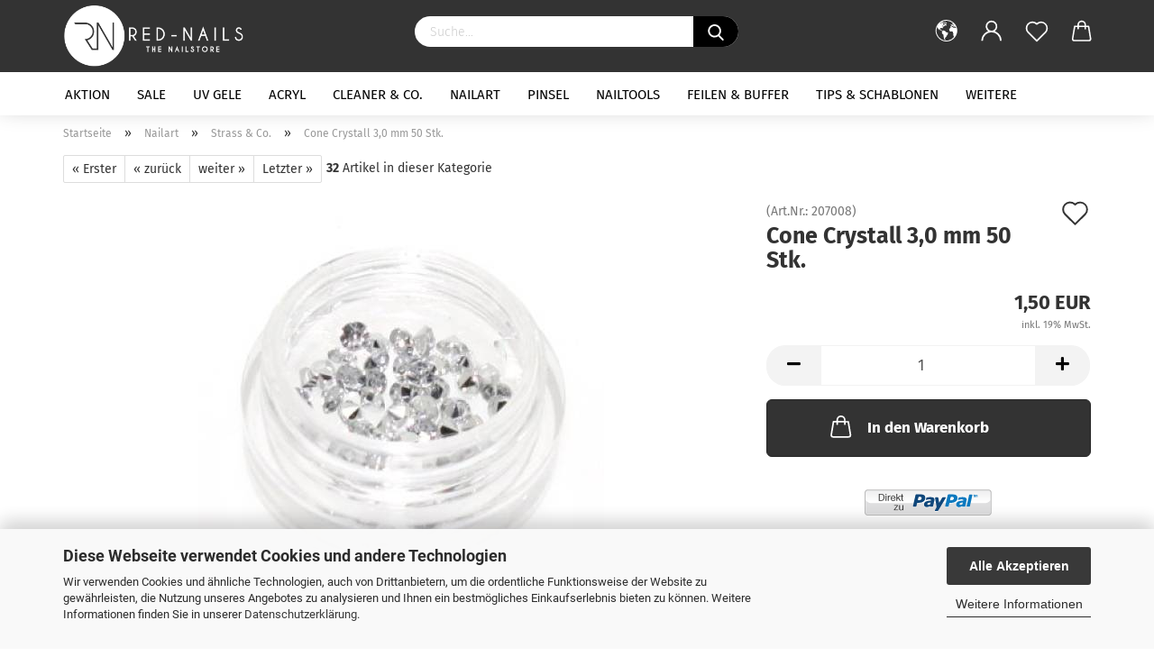

--- FILE ---
content_type: text/html; charset=utf-8
request_url: https://www.red-nails.de/de/Nailart/strass-co/Cone-Crystall-3-0-mm-50-Stk-.html
body_size: 14059
content:
<!DOCTYPE html> <html xmlns="http://www.w3.org/1999/xhtml" dir="ltr" lang="de"> <head> <meta name="viewport" content="width=device-width, initial-scale=1, minimum-scale=1.0, maximum-scale=1.0, user-scalable=no" /> <meta http-equiv="Content-Type" content="text/html; charset=utf-8" /> <meta name="language" content="de" /> <meta name="keywords" content="keywords,kommagetrennt" /> <title>Cone Crystall 3,0 mm 50 Stk. - Red-Nails the nailstore</title> <meta property="og:title" content="Cone Crystall 3,0 mm 50 Stk." /> <meta property="og:site_name" content="Red-Nails the nailstore" /> <meta property="og:locale" content="de_DE" /> <meta property="og:type" content="product" /> <meta property="og:description" content="-Neu eingetroffen-
Zum aktuellen Trend, die Nägel schmuckartig zu gestalten, darf dieses Produkt nicht fehlen! Die Steine sind ein wahrer Hingucker!
Durchmesser: 1,5mm ; 50 Stk. pro Döschen ≙ NUR 0,02 € pro Stein!

 
auch erhätlich in 1,..." /> <meta property="og:image" content="https://www.red-nails.de/images/product_images/info_images/cone_3,0.jpg" /> <base href="https://www.red-nails.de/" /> <link rel="shortcut icon" href="https://www.red-nails.de/images/logos/favicon.ico" type="image/x-icon" /> <link id="main-css" type="text/css" rel="stylesheet" href="public/theme/styles/system/main.min.css?bust=1675008484" /> <meta name="robots" content="index,follow" /> <link rel="canonical" href="https://www.red-nails.de/de/Nailart/strass-co/Cone-Crystall-3-0-mm-50-Stk-.html" /> <meta property="og:url" content="https://www.red-nails.de/de/Nailart/strass-co/Cone-Crystall-3-0-mm-50-Stk-.html"> <script src="https://cdn.by.wonderpush.com/sdk/1.1/wonderpush-loader.min.js" async></script> <script type="text/javascript">
window.WonderPush = window.WonderPush || [];
WonderPush.push(["init", {
    webKey: "b0abdd39b206798886b79880e9b2a6ba49ce7dc3fb82d022a6d0e523f2dd6b55",
}]);
</script> </head> <body class="page-product-info" data-gambio-namespace="https://www.red-nails.de/public/theme/javascripts/system" data-jse-namespace="https://www.red-nails.de/JSEngine/build" data-gambio-controller="initialize" data-gambio-widget="input_number responsive_image_loader transitions header image_maps modal history dropdown core_workarounds anchor" data-input_number-separator="," data-xycons-namespace="https://www.red-nails.de/GXModules/Xycons" > <div id="outer-wrapper" > <header id="header" class="navbar"> <div class="inside"> <div class="row"> <div class="navbar-header" data-gambio-widget="mobile_menu"> <a class="navbar-brand" href="https://www.red-nails.de/de/" title="Red-Nails the nailstore"> <img id="main-header-logo" class="img-responsive" src="https://www.red-nails.de/images/logos/logo_shop_fronted__logo.png" alt="Red-Nails the nailstore-Logo"> </a> <button type="button" class="navbar-toggle cart-icon" data-toggle="cart"> <svg width="24" xmlns="http://www.w3.org/2000/svg" viewBox="0 0 40 40"><defs><style>.cls-1{fill:none;}</style></defs><title>cart</title><g id="Ebene_2" data-name="Ebene 2"><g id="Ebene_1-2" data-name="Ebene 1"><path d="M31,13.66a1.08,1.08,0,0,0-1.07-1H26.08V11.28a6.31,6.31,0,0,0-12.62,0v1.36H9.27a1,1,0,0,0-1,1L5.21,32A3.8,3.8,0,0,0,9,35.8H30.19A3.8,3.8,0,0,0,34,31.94Zm-15.42-1V11.28a4.2,4.2,0,0,1,8.39,0v1.35Zm-1.06,5.59a1.05,1.05,0,0,0,1.06-1.06v-2.4H24v2.4a1.06,1.06,0,0,0,2.12,0v-2.4h2.84L31.86,32a1.68,1.68,0,0,1-1.67,1.68H9a1.67,1.67,0,0,1-1.68-1.61l2.94-17.31h3.19v2.4A1.06,1.06,0,0,0,14.51,18.22Z"/></g></g></svg> <span class="cart-products-count hidden">
            0
        </span> </button> </div> <div class="navbar-search collapse"> <form action="de/advanced_search_result.php" method="get" data-gambio-widget="live_search"> <div class="navbar-search-input-group input-group"> <div class="navbar-search-input-group-btn input-group-btn custom-dropdown" data-dropdown-trigger-change="false" data-dropdown-trigger-no-change="false"> </div> <button type="submit"> <img src="public/theme/images/svgs/search.svg" class="gx-search-input svg--inject" alt=""> </button> <input type="text" name="keywords" placeholder="Suche..." class="form-control search-input" autocomplete="off" /> </div> <input type="hidden" value="1" name="inc_subcat" /> <div class="search-result-container"></div> </form> </div> <div class="navbar-secondary hidden-xs"> <div id="topbar-container"> <div class=""> <nav class="navbar-inverse" data-gambio-widget="menu link_crypter" data-menu-switch-element-position="false" data-menu-events='{"desktop": ["click"], "mobile": ["click"]}' data-menu-ignore-class="dropdown-menu"> <ul class="nav navbar-nav "> <li class="dropdown navbar-topbar-item first"> <a href="#" class="dropdown-toggle" data-toggle-hover="dropdown"> <span class="hidden-xs"> <svg width="24" xmlns="http://www.w3.org/2000/svg" viewBox="0 0 40 40"><defs><style>.cls-1{fill:none;}</style></defs><title></title><g id="Ebene_2" data-name="Ebene 2"><g id="Ebene_1-2" data-name="Ebene 1"><polygon points="27.01 11.12 27.04 11.36 26.68 11.43 26.63 11.94 27.06 11.94 27.63 11.88 27.92 11.53 27.61 11.41 27.44 11.21 27.18 10.8 27.06 10.21 26.58 10.31 26.44 10.52 26.44 10.75 26.68 10.91 27.01 11.12"/><polygon points="26.6 11.31 26.62 10.99 26.34 10.87 25.94 10.96 25.65 11.44 25.65 11.74 25.99 11.74 26.6 11.31"/><path d="M18.47,12.66l-.09.22H18v.22h.1l0,.11.25,0,.16-.1.05-.21h.21l.08-.17-.19,0Z"/><polygon points="17.38 13.05 17.37 13.27 17.67 13.24 17.7 13.03 17.52 12.88 17.38 13.05"/><path d="M35.68,19.83a12.94,12.94,0,0,0-.07-1.39,15.83,15.83,0,0,0-1.06-4.35l-.12-.31a16,16,0,0,0-3-4.63l-.25-.26c-.24-.25-.48-.49-.73-.72a16,16,0,0,0-21.59.07,15.08,15.08,0,0,0-1.83,2,16,16,0,1,0,28.21,13.5c.08-.31.14-.62.2-.94a16.2,16.2,0,0,0,.25-2.8C35.69,19.94,35.68,19.89,35.68,19.83Zm-3-6.39.1-.1c.12.23.23.47.34.72H33l-.29,0Zm-2.31-2.79V9.93c.25.27.5.54.73.83l-.29.43h-1L29.73,11ZM11.06,8.87v0h.32l0-.1h.52V9l-.15.21h-.72v-.3Zm.51.72.35-.06s0,.32,0,.32l-.72.05-.14-.17Zm22.12,6.35H32.52l-.71-.53-.75.07v.46h-.24l-.26-.19-1.3-.33v-.84l-1.65.13L27.1,15h-.65l-.32,0-.8.44v.83l-1.62,1.17.14.51h.33l-.09.47-.23.09,0,1.24,1.41,1.6h.61l0-.1H27l.32-.29h.62l.34.34.93.1-.12,1.23,1,1.82-.54,1,0,.48.43.43v1.17l.56.76v1h.49a14.67,14.67,0,0,1-24.9-15V13.8l.52-.64c.18-.35.38-.68.59-1l0,.27-.61.74c-.19.35-.36.72-.52,1.09v.84l.61.29v1.16l.58,1,.48.08.06-.35-.56-.86-.11-.84h.33l.14.86.81,1.19L8.31,18l.51.79,1.29.31v-.2l.51.07,0,.37.4.07.62.17.88,1,1.12.09.11.91-.76.54,0,.81-.11.5,1.11,1.4.09.47s.4.11.45.11.9.65.9.65v2.51l.31.09-.21,1.16.51.68-.09,1.15.67,1.19.87.76.88,0,.08-.29-.64-.54,0-.27.11-.32,0-.34h-.44l-.22-.28.36-.35,0-.26-.4-.11,0-.25.58-.08.87-.42.29-.54.92-1.17-.21-.92L20,27l.84,0,.57-.45.18-1.76.63-.8.11-.52-.57-.18-.38-.62H20.09l-1-.39,0-.74L18.67,21l-.93,0-.53-.84-.48-.23,0,.26-.87.05-.32-.44-.9-.19-.74.86-1.18-.2-.08-1.32-.86-.14.35-.65-.1-.37-1.12.75-.71-.09-.25-.55.15-.57.39-.72.9-.45H13.1v.53l.63.29L13.67,16l.45-.45L15,15l.06-.42L16,13.6l1-.53L16.86,13l.65-.61.24.06.11.14.25-.28.06,0-.27,0-.28-.09v-.27l.15-.12h.32l.15.07.12.25.16,0v0h0L19,12l.07-.22.25.07v.24l-.24.16h0l0,.26.82.25h.19v-.36l-.65-.29,0-.17.54-.18,0-.52-.56-.34,0-.86-.77.37h-.28l.07-.65-1-.25L17,9.83v1l-.78.25-.31.65-.34.06v-.84l-.73-.1-.36-.24-.15-.53,1.31-.77.64-.2.06.43h.36l0-.22.37-.05V9.17l-.16-.07,0-.22.46,0,.27-.29,0,0h0l.09-.09,1-.12.43.36L18,9.28l1.42.33.19-.47h.62l.22-.42L20,8.61V8.09l-1.38-.61-.95.11-.54.28,0,.68-.56-.08-.09-.38.54-.49-1,0-.28.09L15.68,8l.37.06L16,8.39l-.62,0-.1.24-.9,0a2.22,2.22,0,0,0-.06-.51l.71,0,.54-.52-.3-.15-.39.38-.65,0-.39-.53H13L12.12,8h.79l.07.24-.2.19.88,0,.13.32-1,0-.05-.24-.62-.14-.33-.18h-.74A14.66,14.66,0,0,1,29.38,9l-.17.32-.68.26-.29.31.07.36.35,0,.21.53.6-.24.1.7h-.18l-.49-.07-.55.09-.53.75-.76.12-.11.65.32.07-.1.42-.75-.15-.69.15-.15.39.12.8.41.19h.68l.46,0,.14-.37.72-.93.47.1.47-.42.08.32,1.15.78-.14.19-.52,0,.2.28.32.07.37-.16V14l.17-.09-.13-.14-.77-.42-.2-.57h.64l.2.2.55.47,0,.57.57.61.21-.83.39-.22.08.68.38.42h.76a12.23,12.23,0,0,1,.4,1.16ZM12.42,11.27l.38-.18.35.08-.12.47-.38.12Zm2,1.1v.3h-.87l-.33-.09.08-.21.42-.18h.58v.18Zm.41.42v.29l-.22.14-.27,0v-.48Zm-.25-.12v-.35l.3.28Zm.14.7v.29l-.21.21h-.47l.08-.32.22,0,0-.11Zm-1.16-.58h.48l-.62.87-.26-.14.06-.37Zm2,.48v.29h-.46L15,13.37v-.26h0Zm-.43-.39.13-.14.23.14-.18.15Zm18.79,3.8,0-.06c0,.09,0,.17.05.25Z"/><path d="M6.18,13.8v.45c.16-.37.33-.74.52-1.09Z"/></g></g></svg> <span class="topbar-label"></span> </span> <span class="visible-xs-block"> <span class="topbar-label">&nbsp;Lieferland</span> </span> </a> <ul class="level_2 dropdown-menu"> <li> <form action="/de/Nailart/strass-co/Cone-Crystall-3-0-mm-50-Stk-.html" method="POST" class="form-horizontal"> <div class="form-group"> <label for="countries-select">Lieferland</label> <select name="switch_country" class="form-control" id="countries-select"> <option value="BE" >Belgien</option> <option value="DE" selected>Deutschland</option> <option value="DK" >Dänemark</option> <option value="FI" >Finnland</option> <option value="FR" >Frankreich</option> <option value="GR" >Griechenland</option> <option value="IT" >Italien</option> <option value="NL" >Niederlande</option> <option value="NO" >Norwegen</option> <option value="AT" >Österreich</option> <option value="PL" >Polen</option> <option value="CH" >Schweiz</option> <option value="ES" >Spanien</option> <option value="CZ" >Tschechische Republik</option> <option value="GB" >Vereinigtes Königreich</option> </select> </div> <div class="dropdown-footer row"> <input type="submit" class="btn btn-primary btn-block" value="Speichern" title="Speichern" /> </div> </form> </li> </ul> </li> <li class="dropdown navbar-topbar-item"> <a title="Anmeldung" href="/de/Nailart/strass-co/Cone-Crystall-3-0-mm-50-Stk-.html#" class="dropdown-toggle" data-toggle-hover="dropdown"> <span class="language-code hidden-xs"> <svg width="24" xmlns="http://www.w3.org/2000/svg" viewBox="0 0 40 40"><defs><style>.cls-1{fill:none;}</style></defs><title></title><g id="Ebene_2" data-name="Ebene 2"><g id="Ebene_1-2" data-name="Ebene 1"><path d="M30.21,24.43a15,15,0,0,0-5.68-3.56,8.64,8.64,0,1,0-9.78,0,15,15,0,0,0-5.68,3.56A14.87,14.87,0,0,0,4.7,35H7a12.61,12.61,0,0,1,25.22,0h2.34A14.88,14.88,0,0,0,30.21,24.43ZM19.64,20.06A6.31,6.31,0,1,1,26,13.75,6.31,6.31,0,0,1,19.64,20.06Z"/></g></g></svg> </span> <span class="visible-xs-inline"> <span class="fa fa-user-o"></span> </span> <span class="topbar-label">Kundenlogin</span> </a> <ul class="dropdown-menu dropdown-menu-login arrow-top"> <li class="arrow"></li> <li class="dropdown-header hidden-xs">Kundenlogin</li> <li> <form action="https://www.red-nails.de/de/login.php?action=process" method="post" class="form-horizontal"> <input type="hidden" name="return_url" value="https://www.red-nails.de/de/Nailart/strass-co/Cone-Crystall-3-0-mm-50-Stk-.html"> <input type="hidden" name="return_url_hash" value="5d296dd800cd1576f48e29c55344e15d592ab6fd4067986e5a5b7af9a92d1daf"> <div class="form-group"> <input autocomplete="username" type="email" id="box-login-dropdown-login-username" class="form-control" placeholder="E-Mail" name="email_address" /> </div> <div class="form-group"> <input autocomplete="current-password" type="password" id="box-login-dropdown-login-password" class="form-control" placeholder="Passwort" name="password" /> </div> <div class="dropdown-footer row"> <input type="submit" class="btn btn-primary btn-block" value="Anmelden" /> <ul> <li> <a title="Konto erstellen" href="https://www.red-nails.de/de/shop.php?do=CreateRegistree">
												Konto erstellen
											</a> </li> <li> <a title="Passwort vergessen?" href="https://www.red-nails.de/de/password_double_opt.php">
												Passwort vergessen?
											</a> </li> </ul> </div> </form> </li> </ul> </li> <li class="navbar-topbar-item"> <a href="https://www.red-nails.de/de/wish_list.php" class="dropdown-toggle" title="Merkzettel anzeigen"> <span class="language-code hidden-xs"> <svg width="24" xmlns="http://www.w3.org/2000/svg" viewBox="0 0 40 40"><defs><style>.cls-1{fill:none;}</style></defs><title></title><g id="Ebene_2" data-name="Ebene 2"><g id="Ebene_1-2" data-name="Ebene 1"><path d="M19.19,36a1.16,1.16,0,0,0,1.62,0l12.7-12.61A10,10,0,0,0,20,8.7,10,10,0,0,0,6.5,23.42ZM8.12,10.91a7.6,7.6,0,0,1,5.49-2.26A7.46,7.46,0,0,1,19,10.88l0,0,.18.18a1.15,1.15,0,0,0,1.63,0l.18-.18A7.7,7.7,0,0,1,31.89,21.79L20,33.58,8.12,21.79A7.74,7.74,0,0,1,8.12,10.91Z"/></g></g></svg> </span> <span class="visible-xs-inline"> <span class="fa fa-heart-o"></span> </span> <span class="topbar-label">Merkzettel</span> </a> </li> <li class="dropdown navbar-topbar-item topbar-cart" data-gambio-widget="cart_dropdown"> <a title="Warenkorb" class="dropdown-toggle" href="/de/Nailart/strass-co/Cone-Crystall-3-0-mm-50-Stk-.html#" data-toggle="cart" > <span class="cart-info-wrapper"> <svg width="24" xmlns="http://www.w3.org/2000/svg" viewBox="0 0 40 40"><defs><style>.cls-1{fill:none;}</style></defs><title></title><g id="Ebene_2" data-name="Ebene 2"><g id="Ebene_1-2" data-name="Ebene 1"><path d="M31,13.66a1.08,1.08,0,0,0-1.07-1H26.08V11.28a6.31,6.31,0,0,0-12.62,0v1.36H9.27a1,1,0,0,0-1,1L5.21,32A3.8,3.8,0,0,0,9,35.8H30.19A3.8,3.8,0,0,0,34,31.94Zm-15.42-1V11.28a4.2,4.2,0,0,1,8.39,0v1.35Zm-1.06,5.59a1.05,1.05,0,0,0,1.06-1.06v-2.4H24v2.4a1.06,1.06,0,0,0,2.12,0v-2.4h2.84L31.86,32a1.68,1.68,0,0,1-1.67,1.68H9a1.67,1.67,0,0,1-1.68-1.61l2.94-17.31h3.19v2.4A1.06,1.06,0,0,0,14.51,18.22Z"/></g></g></svg> <span class="topbar-label"> <br /> <span class="products">
                                0,00 EUR
                            </span> </span> <span class="cart-products-count edge hidden"> </span> </span> </a> </li> </ul> </nav> </div> </div> </div> </div> </div> <div id="offcanvas-cart-overlay"></div> <div id="offcanvas-cart-content"> <button data-toggle="cart" class="offcanvas-cart-close c-hamburger c-hamburger--htx"> <span></span>
			Menü
		</button> <ul class="dropdown-menu arrow-top cart-dropdown cart-empty"> <li class="arrow"></li> <li class="cart-dropdown-inside"> <div class="cart-empty">
							Sie haben noch keine Artikel in Ihrem Warenkorb.
						</div> </li> </ul> </div> <noscript> <div class="alert alert-danger noscript-notice">
			JavaScript ist in Ihrem Browser deaktiviert. Aktivieren Sie JavaScript, um alle Funktionen des Shops nutzen und alle Inhalte sehen zu können.
		</div> </noscript> <div id="categories"> <div class="navbar-collapse collapse"> <nav class="navbar-default navbar-categories" data-gambio-widget="menu"> <ul class="level-1 nav navbar-nav"> <li class="level-1-child" data-id="370"> <a class="dropdown-toggle" href="https://www.red-nails.de/de/aktion/" title="Aktion">
                                
                                    Aktion
                                
                                                            </a> </li> <li class="level-1-child" data-id="311"> <a class="dropdown-toggle" href="https://www.red-nails.de/de/Angebote---Sale/" title="SALE">
                                
                                    SALE
                                
                                                            </a> </li> <li class="dropdown level-1-child" data-id="198"> <a class="dropdown-toggle" href="https://www.red-nails.de/de/UV-Gele/" title="UV Gele">
                                
                                    UV Gele
                                
                                                            </a> <ul data-level="2" class="level-2 dropdown-menu dropdown-menu-child"> <li class="enter-category hidden-sm hidden-md hidden-lg show-more"> <a class="dropdown-toggle" href="https://www.red-nails.de/de/UV-Gele/" title="UV Gele">
                                                    
                                                        UV Gele anzeigen
                                                    
                                                </a> </li> <li class="dropdown level-2-child"> <a href="https://www.red-nails.de/de/UV-Gele/UV-Gele-Fluxan/" title="UV Gele">
                                                        UV Gele
                                                    </a> <ul data-level="3" class="level-3 dropdown-menu dropdown-menu-child"> <li class="enter-category"> <a href="https://www.red-nails.de/de/UV-Gele/UV-Gele-Fluxan/" title="UV Gele" class="dropdown-toggle">
                                                                    UV Gele anzeigen
                                                                </a> </li> <li class="level-3-child"> <a href="https://www.red-nails.de/de/UV-Gele/UV-Gele-Fluxan/1-Phasen-Gel/" title="1-Phasen Gel">
                                                                            1-Phasen Gel
                                                                        </a> </li> <li class="level-3-child"> <a href="https://www.red-nails.de/de/UV-Gele/UV-Gele-Fluxan/Cover--Buildergele/" title="Cover-/Buildergele">
                                                                            Cover-/Buildergele
                                                                        </a> </li> <li class="level-3-child"> <a href="https://www.red-nails.de/de/UV-Gele/UV-Gele-Fluxan/Frenchgele/" title="Frenchgele">
                                                                            Frenchgele
                                                                        </a> </li> <li class="level-3-child"> <a href="https://www.red-nails.de/de/UV-Gele/UV-Gele-Fluxan/Versieglungsgele/" title="Versieglungsgele">
                                                                            Versieglungsgele
                                                                        </a> </li> </ul> </li> <li class="level-2-child"> <a href="https://www.red-nails.de/de/UV-Gele/Farbgel-Artisti/" title="Farbgel Artisti">
                                                        Farbgel Artisti
                                                    </a> </li> <li class="level-2-child"> <a href="https://www.red-nails.de/de/UV-Gele/polygel/" title="Polygel">
                                                        Polygel
                                                    </a> </li> <li class="level-2-child"> <a href="https://www.red-nails.de/de/UV-Gele/GX-Gelpolish-System/" title="GX Gelpolish System">
                                                        GX Gelpolish System
                                                    </a> </li> <li class="level-2-child"> <a href="https://www.red-nails.de/de/UV-Gele/gel-spezialitaeten/" title="Gel-Spezialitäten">
                                                        Gel-Spezialitäten
                                                    </a> </li> <li class="enter-category hidden-more hidden-xs"> <a class="dropdown-toggle col-xs-6" href="https://www.red-nails.de/de/UV-Gele/" title="UV Gele">UV Gele anzeigen</a> <span class="close-menu-container col-xs-6"> <span class="close-flyout"><i class="fa fa-close"></i></span> </span> </li> </ul> </li> <li class="dropdown level-1-child" data-id="237"> <a class="dropdown-toggle" href="https://www.red-nails.de/de/Acryl/" title="Acryl">
                                
                                    Acryl
                                
                                                            </a> <ul data-level="2" class="level-2 dropdown-menu dropdown-menu-child"> <li class="enter-category hidden-sm hidden-md hidden-lg show-more"> <a class="dropdown-toggle" href="https://www.red-nails.de/de/Acryl/" title="Acryl">
                                                    
                                                        Acryl anzeigen
                                                    
                                                </a> </li> <li class="level-2-child"> <a href="https://www.red-nails.de/de/Acryl/Impression-Modellagepowder/" title="Impression Modellagepowder">
                                                        Impression Modellagepowder
                                                    </a> </li> <li class="level-2-child"> <a href="https://www.red-nails.de/de/Acryl/Impression-Liquid/" title="Impression Liquid">
                                                        Impression Liquid
                                                    </a> </li> <li class="dropdown level-2-child"> <a href="https://www.red-nails.de/de/Acryl/Impression-Colourpowders/" title="Impression Colourpowders">
                                                        Impression Colourpowders
                                                    </a> <ul data-level="3" class="level-3 dropdown-menu dropdown-menu-child"> <li class="enter-category"> <a href="https://www.red-nails.de/de/Acryl/Impression-Colourpowders/" title="Impression Colourpowders" class="dropdown-toggle">
                                                                    Impression Colourpowders anzeigen
                                                                </a> </li> <li class="level-3-child"> <a href="https://www.red-nails.de/de/Acryl/Impression-Colourpowders/impression-colorpowders-unifarben/" title="UNIfarben">
                                                                            UNIfarben
                                                                        </a> </li> <li class="level-3-child"> <a href="https://www.red-nails.de/de/Acryl/Impression-Colourpowders/Metallized-Colorpowders/" title="Metallized Colorpowders">
                                                                            Metallized Colorpowders
                                                                        </a> </li> <li class="level-3-child"> <a href="https://www.red-nails.de/de/Acryl/Impression-Colourpowders/Glitter-Colorpowders/" title="Glitter Colorpowders">
                                                                            Glitter Colorpowders
                                                                        </a> </li> <li class="level-3-child"> <a href="https://www.red-nails.de/de/Acryl/Impression-Colourpowders/NEON-Colorpowders/" title="NEON Colorpowders">
                                                                            NEON Colorpowders
                                                                        </a> </li> <li class="level-3-child"> <a href="https://www.red-nails.de/de/Acryl/Impression-Colourpowders/Shimmer-Colorpowders/" title="Shimmer Colorpowders">
                                                                            Shimmer Colorpowders
                                                                        </a> </li> </ul> </li> <li class="level-2-child"> <a href="https://www.red-nails.de/de/Acryl/Impression-Acryl-Sets/" title="Impression Acryl Sets">
                                                        Impression Acryl Sets
                                                    </a> </li> <li class="level-2-child"> <a href="https://www.red-nails.de/de/Acryl/Acryl-Accessoires/" title="Acryl-Accessoires">
                                                        Acryl-Accessoires
                                                    </a> </li> <li class="enter-category hidden-more hidden-xs"> <a class="dropdown-toggle col-xs-6" href="https://www.red-nails.de/de/Acryl/" title="Acryl">Acryl anzeigen</a> <span class="close-menu-container col-xs-6"> <span class="close-flyout"><i class="fa fa-close"></i></span> </span> </li> </ul> </li> <li class="level-1-child" data-id="375"> <a class="dropdown-toggle" href="https://www.red-nails.de/de/cleaner-co/" title="Cleaner &amp; Co.">
                                
                                    Cleaner &amp; Co.
                                
                                                            </a> </li> <li class="dropdown level-1-child" data-id="199"> <a class="dropdown-toggle" href="https://www.red-nails.de/de/Nailart/" title="Nailart">
                                
                                    Nailart
                                
                                                            </a> <ul data-level="2" class="level-2 dropdown-menu dropdown-menu-child"> <li class="enter-category hidden-sm hidden-md hidden-lg show-more"> <a class="dropdown-toggle" href="https://www.red-nails.de/de/Nailart/" title="Nailart">
                                                    
                                                        Nailart anzeigen
                                                    
                                                </a> </li> <li class="level-2-child"> <a href="https://www.red-nails.de/de/Nailart/nailarttools/" title="Nailarttools">
                                                        Nailarttools
                                                    </a> </li> <li class="dropdown level-2-child"> <a href="https://www.red-nails.de/de/Nailart/Pigmente/" title="Pigmente">
                                                        Pigmente
                                                    </a> <ul data-level="3" class="level-3 dropdown-menu dropdown-menu-child"> <li class="enter-category"> <a href="https://www.red-nails.de/de/Nailart/Pigmente/" title="Pigmente" class="dropdown-toggle">
                                                                    Pigmente anzeigen
                                                                </a> </li> <li class="level-3-child"> <a href="https://www.red-nails.de/de/Nailart/Pigmente/Fairy-Dust-Slujda/" title="Fairy Dust / Slujda">
                                                                            Fairy Dust / Slujda
                                                                        </a> </li> </ul> </li> <li class="level-2-child"> <a href="https://www.red-nails.de/de/Nailart/shapes/" title="Shapes">
                                                        Shapes
                                                    </a> </li> <li class="level-2-child"> <a href="https://www.red-nails.de/de/Nailart/stamping-co/" title="Stamping & Co.">
                                                        Stamping & Co.
                                                    </a> </li> <li class="level-2-child active"> <a href="https://www.red-nails.de/de/Nailart/strass-co/" title="Strass & Co.">
                                                        Strass & Co.
                                                    </a> </li> <li class="level-2-child"> <a href="https://www.red-nails.de/de/Nailart/Folien/" title="Folien & Co.">
                                                        Folien & Co.
                                                    </a> </li> <li class="level-2-child"> <a href="https://www.red-nails.de/de/Nailart/stamping-sticker-magnete/" title="Sticker">
                                                        Sticker
                                                    </a> </li> <li class="enter-category hidden-more hidden-xs"> <a class="dropdown-toggle col-xs-6" href="https://www.red-nails.de/de/Nailart/" title="Nailart">Nailart anzeigen</a> <span class="close-menu-container col-xs-6"> <span class="close-flyout"><i class="fa fa-close"></i></span> </span> </li> </ul> </li> <li class="dropdown level-1-child" data-id="226"> <a class="dropdown-toggle" href="https://www.red-nails.de/de/Pinsel/" title="Pinsel">
                                
                                    Pinsel
                                
                                                            </a> <ul data-level="2" class="level-2 dropdown-menu dropdown-menu-child"> <li class="enter-category hidden-sm hidden-md hidden-lg show-more"> <a class="dropdown-toggle" href="https://www.red-nails.de/de/Pinsel/" title="Pinsel">
                                                    
                                                        Pinsel anzeigen
                                                    
                                                </a> </li> <li class="level-2-child"> <a href="https://www.red-nails.de/de/Pinsel/Gelpinsel/" title="Gelpinsel">
                                                        Gelpinsel
                                                    </a> </li> <li class="level-2-child"> <a href="https://www.red-nails.de/de/Pinsel/Acrylpinsel/" title="Acrylpinsel">
                                                        Acrylpinsel
                                                    </a> </li> <li class="level-2-child"> <a href="https://www.red-nails.de/de/Pinsel/polygel-pinsel/" title="PolyGel Pinsel">
                                                        PolyGel Pinsel
                                                    </a> </li> <li class="level-2-child"> <a href="https://www.red-nails.de/de/Pinsel/Nailartpinsel/" title="Nailartpinsel">
                                                        Nailartpinsel
                                                    </a> </li> <li class="enter-category hidden-more hidden-xs"> <a class="dropdown-toggle col-xs-6" href="https://www.red-nails.de/de/Pinsel/" title="Pinsel">Pinsel anzeigen</a> <span class="close-menu-container col-xs-6"> <span class="close-flyout"><i class="fa fa-close"></i></span> </span> </li> </ul> </li> <li class="dropdown level-1-child" data-id="200"> <a class="dropdown-toggle" href="https://www.red-nails.de/de/Zubehoer/" title="Nailtools">
                                
                                    Nailtools
                                
                                                            </a> <ul data-level="2" class="level-2 dropdown-menu dropdown-menu-child"> <li class="enter-category hidden-sm hidden-md hidden-lg show-more"> <a class="dropdown-toggle" href="https://www.red-nails.de/de/Zubehoer/" title="Nailtools">
                                                    
                                                        Nailtools anzeigen
                                                    
                                                </a> </li> <li class="level-2-child"> <a href="https://www.red-nails.de/de/Zubehoer/fraeseraufsaetze/" title="Fräseraufsätze">
                                                        Fräseraufsätze
                                                    </a> </li> <li class="level-2-child"> <a href="https://www.red-nails.de/de/Zubehoer/praesentation/" title="Präsentation">
                                                        Präsentation
                                                    </a> </li> <li class="level-2-child"> <a href="https://www.red-nails.de/de/Zubehoer/werkzeuge-co/" title="Werkzeuge & Co.">
                                                        Werkzeuge & Co.
                                                    </a> </li> <li class="enter-category hidden-more hidden-xs"> <a class="dropdown-toggle col-xs-6" href="https://www.red-nails.de/de/Zubehoer/" title="Nailtools">Nailtools anzeigen</a> <span class="close-menu-container col-xs-6"> <span class="close-flyout"><i class="fa fa-close"></i></span> </span> </li> </ul> </li> <li class="level-1-child" data-id="233"> <a class="dropdown-toggle" href="https://www.red-nails.de/de/Feilen---Buffer/" title="Feilen &amp; Buffer">
                                
                                    Feilen &amp; Buffer
                                
                                                            </a> </li> <li class="dropdown level-1-child" data-id="229"> <a class="dropdown-toggle" href="https://www.red-nails.de/de/Tips---Schablonen/" title="Tips &amp; Schablonen">
                                
                                    Tips &amp; Schablonen
                                
                                                            </a> <ul data-level="2" class="level-2 dropdown-menu dropdown-menu-child"> <li class="enter-category hidden-sm hidden-md hidden-lg show-more"> <a class="dropdown-toggle" href="https://www.red-nails.de/de/Tips---Schablonen/" title="Tips &amp; Schablonen">
                                                    
                                                        Tips & Schablonen anzeigen
                                                    
                                                </a> </li> <li class="dropdown level-2-child"> <a href="https://www.red-nails.de/de/Tips---Schablonen/Tips/" title="Tips">
                                                        Tips
                                                    </a> <ul data-level="3" class="level-3 dropdown-menu dropdown-menu-child"> <li class="enter-category"> <a href="https://www.red-nails.de/de/Tips---Schablonen/Tips/" title="Tips" class="dropdown-toggle">
                                                                    Tips anzeigen
                                                                </a> </li> <li class="level-3-child"> <a href="https://www.red-nails.de/de/Tips---Schablonen/Tips/Clear-Tips/" title="Clear Tips">
                                                                            Clear Tips
                                                                        </a> </li> <li class="level-3-child"> <a href="https://www.red-nails.de/de/Tips---Schablonen/Tips/Natural-Tips/" title="Natural Tips">
                                                                            Natural Tips
                                                                        </a> </li> <li class="level-3-child"> <a href="https://www.red-nails.de/de/Tips---Schablonen/Tips/French-Tips/" title="French Tips">
                                                                            French Tips
                                                                        </a> </li> <li class="level-3-child"> <a href="https://www.red-nails.de/de/Tips---Schablonen/Tips/nailies-fullcover-tips/" title="NAILIES - Fullcover Tips">
                                                                            NAILIES - Fullcover Tips
                                                                        </a> </li> </ul> </li> <li class="level-2-child"> <a href="https://www.red-nails.de/de/Tips---Schablonen/Schablonen/" title="Schablonen">
                                                        Schablonen
                                                    </a> </li> <li class="enter-category hidden-more hidden-xs"> <a class="dropdown-toggle col-xs-6" href="https://www.red-nails.de/de/Tips---Schablonen/" title="Tips &amp; Schablonen">Tips & Schablonen anzeigen</a> <span class="close-menu-container col-xs-6"> <span class="close-flyout"><i class="fa fa-close"></i></span> </span> </li> </ul> </li> <li class="level-1-child" data-id="369"> <a class="dropdown-toggle" href="https://www.red-nails.de/de/studiodekoration/" title="StudioDekoration">
                                
                                    StudioDekoration
                                
                                                            </a> </li> <li class="custom custom-entries hidden-xs"> </li> <li class="dropdown dropdown-more" style="display: none"> <a class="dropdown-toggle" href="#" title="">
                        Weitere
                    </a> <ul class="level-2 dropdown-menu ignore-menu"></ul> </li> </ul> </nav> </div> </div> </header> <button id="meco-overlay-menu-toggle" data-toggle="menu" class="c-hamburger c-hamburger--htx visible-xs-block"> <span></span> Menü
    </button> <div id="meco-overlay-menu"> <div class="meco-overlay-menu-search"> <div class=" collapse"> <form action="de/advanced_search_result.php" method="get" data-gambio-widget="live_search"> <div class="- "> <div class="--btn -btn custom-dropdown" data-dropdown-trigger-change="false" data-dropdown-trigger-no-change="false"> </div> <button type="submit"> <img src="public/theme/images/svgs/search.svg" class="gx-search-input svg--inject" alt=""> </button> <input type="text" name="keywords" placeholder="Suche..." class="form-control search-input" autocomplete="off" /> </div> <input type="hidden" value="1" name="inc_subcat" /> <div class="search-result-container"></div> </form> </div> </div> </div> <div id="wrapper"> <div class="row"> <div id="main"> <div class="main-inside"> <script type="application/ld+json">{"@context":"https:\/\/schema.org","@type":"BreadcrumbList","itemListElement":[{"@type":"ListItem","position":1,"name":"Startseite","item":"https:\/\/www.red-nails.de\/"},{"@type":"ListItem","position":2,"name":"Nailart","item":"https:\/\/www.red-nails.de\/de\/Nailart\/"},{"@type":"ListItem","position":3,"name":"Strass & Co.","item":"https:\/\/www.red-nails.de\/de\/Nailart\/strass-co\/"},{"@type":"ListItem","position":4,"name":"Cone Crystall 3,0 mm 50 Stk.","item":"https:\/\/www.red-nails.de\/de\/Nailart\/strass-co\/Cone-Crystall-3-0-mm-50-Stk-.html"}]}</script> <div id="breadcrumb_navi"> <span class="breadcrumbEntry"> <a href="https://www.red-nails.de/" class="headerNavigation"> <span>Startseite</span> </a> </span> <span class="breadcrumbSeparator"> &raquo; </span> <span class="breadcrumbEntry"> <a href="https://www.red-nails.de/de/Nailart/" class="headerNavigation"> <span>Nailart</span> </a> </span> <span class="breadcrumbSeparator"> &raquo; </span> <span class="breadcrumbEntry"> <a href="https://www.red-nails.de/de/Nailart/strass-co/" class="headerNavigation"> <span>Strass & Co.</span> </a> </span> <span class="breadcrumbSeparator"> &raquo; </span> <span class="breadcrumbEntry"> <span>Cone Crystall 3,0 mm 50 Stk.</span> </span> </div> <div id="shop-top-banner"> </div> <div id="product_navigation" class="panel-pagination"> <nav> <ul class="pagination"> <li> <a href="de/Nailart/strass-co/Swarovski-Rivoli-8-mm--aquamarine--3-Stk.html">&laquo; Erster</a> </li> <li> <a href="de/Nailart/strass-co/Strasssteine-Resin---weiss-200-Stk.html">&laquo; zurück</a> </li> <li> <a href="de/Nailart/strass-co/MIX-Crystal-SS3-SS47-100-Stk.html">weiter &raquo;</a> </li> <li> <a href="de/Nailart/strass-co/Strasspinzette.html">Letzter &raquo;</a> </li> </ul> <span><strong>32</strong> Artikel in dieser Kategorie</span> </nav> </div> <script type="application/ld+json">
			{"@context":"http:\/\/schema.org","@type":"Product","name":"Cone Crystall 3,0 mm 50 Stk.","description":"-Neu eingetroffen-  Zum aktuellen Trend, die N&auml;gel schmuckartig zu gestalten, darf dieses Produkt nicht fehlen! Die Steine sind ein wahrer Hingucker!  Durchmesser: 1,5mm ; 50 Stk. pro D&ouml;schen &#8793; NUR 0,02 &euro; pro Stein!    &nbsp;  auch erh&auml;tlich in 1,5 mm und 2 mm zu je 50 Stk.","image":["https:\/\/www.red-nails.de\/images\/product_images\/info_images\/cone_3,0.jpg"],"url":"https:\/\/www.red-nails.de\/de\/Nailart\/strass-co\/Cone-Crystall-3-0-mm-50-Stk-.html","itemCondition":"NewCondition","offers":{"@type":"Offer","availability":"InStock","price":"1.50","priceCurrency":"EUR","priceSpecification":{"@type":"http:\/\/schema.org\/PriceSpecification","price":"1.50","priceCurrency":"EUR","valueAddedTaxIncluded":true},"url":"https:\/\/www.red-nails.de\/de\/Nailart\/strass-co\/Cone-Crystall-3-0-mm-50-Stk-.html","priceValidUntil":"2100-01-01 00:00:00"},"model":"207008","sku":"207008"}
		</script> <div class="product-info product-info-default row"> <div id="product_image_layer"> <div class="product-info-layer-image"> <div class="product-info-image-inside"> <script>
            
            window.addEventListener('DOMContentLoaded', function(){
				$.extend(true, $.magnificPopup.defaults, { 
					tClose: 'Schlie&szlig;en (Esc)', // Alt text on close button
					tLoading: 'L&auml;dt...', // Text that is displayed during loading. Can contain %curr% and %total% keys
					
					gallery: { 
						tPrev: 'Vorgänger (Linke Pfeiltaste)', // Alt text on left arrow
						tNext: 'Nachfolger (Rechte Pfeiltaste)', // Alt text on right arrow
						tCounter: '%curr% von %total%' // Markup for "1 of 7" counter
						
					}
				});
			});
            
		</script> <div> <div id="product-info-layer-image" class="swiper-container" data-gambio-_widget="swiper" data-swiper-target="" data-swiper-controls="#product-info-layer-thumbnails" data-swiper-slider-options='{"breakpoints": [], "pagination": ".js-product-info-layer-image-pagination", "nextButton": ".js-product-info-layer-image-button-next", "prevButton": ".js-product-info-layer-image-button-prev", "effect": "fade", "autoplay": null, "initialSlide": ""}' > <div class="swiper-wrapper" > <div class="swiper-slide" > <div class="swiper-slide-inside "> <img class="img-responsive" src="images/product_images/popup_images/cone_3,0.jpg" alt="Cone Crystall 3,0 mm 50 Stk." title="Cone Crystall 3,0 mm 50 Stk." data-magnifier-src="images/product_images/original_images/cone_3,0.jpg" /> </div> </div> </div> <script type="text/mustache">
					<template>
						
							{{#.}}
								<div class="swiper-slide {{className}}">
									<div class="swiper-slide-inside">
										<img {{{srcattr}}} alt="{{title}}" title="{{title}}" />
									</div>
								</div>
							{{/.}}
						
					</template>
				</script> </div> </div> </div> </div> </div> <div class="container-fluid no-gallery-image"> <div class="row"> <div class="product-info-content col-xs-12" data-gambio-widget="cart_handler" data-cart_handler-page="product-info"> <div class="row"> <div class="clearfix"> <div class="container"> <div class="row"> <div class="product-info-title-mobile  col-xs-12 visible-xs-block visible-sm-block"> <span>Cone Crystall 3,0 mm 50 Stk.</span> <div class="rating-model-row"> <div class="product-model model-number">
        (Art.Nr.: <span class="model-number-text">207008</span>)
    </div> </div> </div> <div class="product-info-stage col-xs-12 col-md-8 centered"> <div id="image-collection-container"> <div class="product-info-image has-zoom" data-gambio-widget="image_gallery magnifier" data-magnifier-target=".magnifier-target"> <div class="product-info-image-inside"> <script>
            
            window.addEventListener('DOMContentLoaded', function(){
				$.extend(true, $.magnificPopup.defaults, { 
					tClose: 'Schlie&szlig;en (Esc)', // Alt text on close button
					tLoading: 'L&auml;dt...', // Text that is displayed during loading. Can contain %curr% and %total% keys
					
					gallery: { 
						tPrev: 'Vorgänger (Linke Pfeiltaste)', // Alt text on left arrow
						tNext: 'Nachfolger (Rechte Pfeiltaste)', // Alt text on right arrow
						tCounter: '%curr% von %total%' // Markup for "1 of 7" counter
						
					}
				});
			});
            
		</script> <div> <div id="product_image_swiper" class="swiper-container" data-gambio-widget="swiper" data-swiper-target="" data-swiper-controls="#product_thumbnail_swiper, #product_thumbnail_swiper_mobile" data-swiper-slider-options='{"breakpoints": [], "pagination": ".js-product_image_swiper-pagination", "nextButton": ".js-product_image_swiper-button-next", "prevButton": ".js-product_image_swiper-button-prev", "effect": "fade", "autoplay": null}' > <div class="swiper-wrapper" > <div class="swiper-slide" > <div class="swiper-slide-inside "> <a href="images/product_images/original_images/cone_3,0.jpg" title="Cone Crystall 3,0 mm 50 Stk."> <img class="img-responsive" src="images/product_images/info_images/cone_3,0.jpg" alt="Cone Crystall 3,0 mm 50 Stk." title="Cone Crystall 3,0 mm 50 Stk." data-magnifier-src="images/product_images/original_images/cone_3,0.jpg" /> </a> </div> </div> </div> <script type="text/mustache">
					<template>
						
							{{#.}}
								<div class="swiper-slide {{className}}">
									<div class="swiper-slide-inside">
										<img {{{srcattr}}} alt="{{title}}" title="{{title}}" />
									</div>
								</div>
							{{/.}}
						
					</template>
				</script> </div> </div> </div> <input type="hidden" id="current-gallery-hash" value="814fedfeeafe1d30fadbaeb8a41b741d"> </div> </div> </div> <div class="product-info-details col-xs-12 col-md-4" data-gambio-widget="product_min_height_fix"> <div class="loading-overlay"></div> <div class="magnifier-overlay"></div> <div class="magnifier-target"> <div class="preloader"></div> </div> <form action="de/product_info.php?gm_boosted_product=Nailart%2Fstrass-co%2FCone-Crystall-3-0-mm-50-Stk-&amp;language=de&amp;products_id=2392&amp;action=add_product" class="form-horizontal js-product-form product-info"> <input type="hidden" id="update-gallery-hash" name="galleryHash" value=""> <div class="rating-model-row"> <div class="hidden-xs hidden-sm product-rating"> </div> <div class="hidden-xs hidden-sm product-model model-number">
	    (Art.Nr.: <span class="model-number-text">207008</span>)
    </div> </div> <a href="#" class="wishlist-button btn-wishlist" title="Auf den Merkzettel"> <svg xmlns="http://www.w3.org/2000/svg" viewBox="0 0 40 40"><defs><style>.cls-1{fill:none;}</style></defs><title>wishlist</title><g id="Ebene_2" data-name="Ebene 2"><g id="Ebene_1-2" data-name="Ebene 1"><rect class="cls-1" width="40" height="40"/><path d="M19.19,36a1.16,1.16,0,0,0,1.62,0l12.7-12.61A10,10,0,0,0,20,8.7,10,10,0,0,0,6.5,23.42ZM8.12,10.91a7.6,7.6,0,0,1,5.49-2.26A7.46,7.46,0,0,1,19,10.88l0,0,.18.18a1.15,1.15,0,0,0,1.63,0l.18-.18A7.7,7.7,0,0,1,31.89,21.79L20,33.58,8.12,21.79A7.74,7.74,0,0,1,8.12,10.91Z"/></g></g></svg> <span class="sr-only">Auf den Merkzettel</span> </a> <h1 class="product-info-title-desktop  hidden-xs hidden-sm">Cone Crystall 3,0 mm 50 Stk.</h1> <div class="product-definitions"> <div class="additional-fields-wrapper"> </div> </div> <div class="modifiers-selection"> </div> <div class="cart-error-msg alert alert-danger" role="alert"></div> <div class="price-container"> <div class="price-calc-container" id="attributes-calc-price"> <div class="current-price-container">
		
							1,50 EUR
					
			</div> <p class="tax-shipping-text text-small">
			inkl. 19% MwSt.
		</p> <div class="row"> <input type="hidden" name="products_id" id="products-id" value="2392" /> <div class="input-number" data-type="float" data-stepping="1"> <div class="input-group"> <a class="btn btn-default btn-lg btn-minus"><span class="fa fa-minus"></span></a> <input type="number" step="1" class="form-control input-lg pull-right js-calculate-qty" value="1" id="attributes-calc-quantity" name="products_qty" /> <a class="input-group-btn btn btn-default btn-lg btn-plus"><span class="fa fa-plus"></span></a> </div> </div> <div class="button-container"> <button name="btn-add-to-cart" type="submit" class="btn btn-lg btn-buy btn-block js-btn-add-to-cart" title="In den Warenkorb" > <svg xmlns="http://www.w3.org/2000/svg" viewBox="0 0 40 40"><defs><style>.cls-1{fill:none;}</style></defs><title>cart</title><g id="Ebene_2" data-name="Ebene 2"><g id="Ebene_1-2" data-name="Ebene 1"><rect class="cls-1" width="40" height="40"/><path d="M31,13.66a1.08,1.08,0,0,0-1.07-1H26.08V11.28a6.31,6.31,0,0,0-12.62,0v1.36H9.27a1,1,0,0,0-1,1L5.21,32A3.8,3.8,0,0,0,9,35.8H30.19A3.8,3.8,0,0,0,34,31.94Zm-15.42-1V11.28a4.2,4.2,0,0,1,8.39,0v1.35Zm-1.06,5.59a1.05,1.05,0,0,0,1.06-1.06v-2.4H24v2.4a1.06,1.06,0,0,0,2.12,0v-2.4h2.84L31.86,32a1.68,1.68,0,0,1-1.67,1.68H9a1.67,1.67,0,0,1-1.68-1.61l2.94-17.31h3.19v2.4A1.06,1.06,0,0,0,14.51,18.22Z"/></g></g></svg>
        In den Warenkorb
    </button> <button name="btn-add-to-cart-fake" onClick="void(0)" class="btn-add-to-cart-fake btn btn-lg btn-buy btn-block " value="" title="In den Warenkorb" style="display: none; margin-top: 0" >In den Warenkorb</button> </div> <div class="paypal-ec-button-container"> <img class="paypal-ec-button" src="https://www.red-nails.de/images/icons/paypal/SilverBtn_DE.png" alt="PayPal ECS" data-gambio-widget="paypal_ec_button" data-paypal_ec_button-page="product" data-paypal_ec_button-redirect="false" data-paypal_ec_button-display-cart="false"/> </div> <div class="product-info-links"> </div> <script id="product-details-text-phrases" type="application/json">
				{
					"productsInCartSuffix": " Artikel im Warenkorb", "showCart": "Warenkorb anzeigen"
				}
			</script> </div> <div class="paypal-installments paypal-installments-product" data-ppinst-pos="product"></div> <div id="easycredit-ratenrechner-product" class="easycredit-rr-container" data-easycredithub-namespace="GXModules/Gambio/Hub/Build/Shop/Themes/All/Javascript/easycredithub" data-easycredithub-widget="easycreditloader"></div> </div> </div> </form> </div> </div> </div> </div> <div class="clearfix product-info-content-wrapper"> <div class="container"> <div class="row"> <div class="product-info-description col-md-8" data-gambio-widget="tabs"> <div class="nav-tabs-container has-multi-tabs" data-gambio-widget="tabs"> <ul class="nav nav-tabs"> <li class="active"> <a href="#" title="Beschreibung" onclick="return false">
												Beschreibung
											</a> </li> <li id="reviews-tab"> <a href="#" title="" onclick="return false">
											Kundenrezensionen 										</a> </li> </ul> <div class="tab-content"> <div class="tab-pane active"> <div class="tab-heading"> <a href="#" onclick="return false">Beschreibung</a> </div> <div class="tab-body active"> <p>-Neu eingetroffen-</p> <p>Zum aktuellen Trend, die N&auml;gel schmuckartig zu gestalten, darf dieses Produkt nicht fehlen! Die Steine sind ein wahrer Hingucker!</p> <p>Durchmesser: 1,5mm ; 50 Stk. pro D&ouml;schen <!--[if gte mso 9]><xml>
<w:WordDocument>
<w:View>Normal</w:View>
<w:Zoom>0</w:Zoom>
<w:HyphenationZone>21</w:HyphenationZone>
<w:PunctuationKerning />
<w:ValidateAgainstSchemas />
<w:SaveIfXMLInvalid>false</w:SaveIfXMLInvalid>
<w:IgnoreMixedContent>false</w:IgnoreMixedContent>
<w:AlwaysShowPlaceholderText>false</w:AlwaysShowPlaceholderText>
<w:Compatibility>
<w:BreakWrappedTables />
<w:SnapToGridInCell />
<w:WrapTextWithPunct />
<w:UseAsianBreakRules />
<w:DontGrowAutofit />
</w:Compatibility>
<w:BrowserLevel>MicrosoftInternetExplorer4</w:BrowserLevel>
</w:WordDocument>
</xml><![endif]--><!--[if gte mso 9]><xml>
<w:LatentStyles DefLockedState="false" LatentStyleCount="156">
</w:LatentStyles>
</xml><![endif]--><!--[if gte mso 10]>
<style>
/* Style Definitions */
table.MsoNormalTable
{mso-style-name:"Normale Tabelle";
mso-tstyle-rowband-size:0;
mso-tstyle-colband-size:0;
mso-style-noshow:yes;
mso-style-parent:"";
mso-padding-alt:0cm 5.4pt 0cm 5.4pt;
mso-para-margin:0cm;
mso-para-margin-bottom:.0001pt;
mso-pagination:widow-orphan;
font-size:10.0pt;
font-family:"Times New Roman";
mso-ansi-language:#0400;
mso-fareast-language:#0400;
mso-bidi-language:#0400;}
</style>
<![endif]--><span style="font-size: 12pt; font-family: &quot;Lucida Sans Unicode&quot;;">&#8793; <span style="font-family: Arial;"><small>NUR 0,02 &euro; pro Stein!</small></span><br /> </span></p> <p>&nbsp;</p> <p><span style="font-size: 12pt; font-family: &quot;Lucida Sans Unicode&quot;;"><span style="font-family: Arial;"><small>auch erh&auml;tlich in 1,5 mm und 2 mm zu je 50 Stk.</small></span></span></p> </div> </div> <div class="tab-pane"> <div class="tab-heading"> <a href="#" onclick="return false">Kundenrezensionen </a> </div> <div class="tab-body"> <div class="product-info-rating-heading"> <div class="average">
        0,0
    </div> <span class="rating-stars rating-stars-0" title="Bisher wurden keine Rezensionen zu diesem Produkt abgegeben"> <span class="gm-star"></span> <span class="gm-star"></span> <span class="gm-star"></span> <span class="gm-star"></span> <span class="gm-star"></span> <span class="rating-stars-mask"> <span class="rating-stars-inside"> <span class="gm-star"></span> <span class="gm-star"></span> <span class="gm-star"></span> <span class="gm-star"></span> <span class="gm-star"></span> </span> </span> </span> </div> <div id="product-ratings" class="product-info-rating"> <div data-gambio-widget="more_text"> <p class="no-rating-hint">Leider sind noch keine Bewertungen vorhanden. Seien Sie der Erste, der das Produkt bewertet.</p> <p class="no-login-hint">Sie müssen angemeldet sein um eine Bewertung abgeben zu können. <a href="login.php">Anmelden</a></p> </div> </div> </div> </div> </div> </div> </div> </div> </div> </div> </div> </div> </div> </div> <div class="product-info-listings container clearfix" data-gambio-widget="product_hover"> </div> </div> </div> </div> <aside id="right"> </aside> </div> </div> <footer id="footer"> <div class="inside"> <div class="row"> <div class="footer-col-2"> <div class="box box-content panel panel-default"> <div class="panel-heading"> <div class="panel-title footer-column-title">
                        Sofortkontakt
					</div> </div> <div class="panel-body">
                    INDESIGNFACTORY GmbH<br />
Herdfeldstr. 16<br />
73061 Ebersbach<br />
Telefon: +49 (0) 7163 90 80 180<br />
E-Mail: shop@red-nails.de
				</div> </div> </div> <div class="footer-col-1"> <div class="box box-content panel panel-default"> <div class="panel-heading"> <span class="panel-title footer-column-title">Mehr über...</span> </div> <div class="panel-body"> <nav> <ul class="nav"> <li> <a href="https://www.red-nails.de/de/info/impressum.html" title="Impressum">
													Impressum
												</a> </li> <li> <a href="https://www.red-nails.de/de/info/allgemeine-geschaeftsbedingungen.html" title="AGB">
													AGB
												</a> </li> <li> <a href="https://www.red-nails.de/de/info/Versand-und-Zahlungsbedingungen.html" title="Versand- & Zahlungsbedingungen">
													Versand- & Zahlungsbedingungen
												</a> </li> <li> <a href="https://www.red-nails.de/de/info/Widerrufsrecht-und-Muster-Widerrufsformular.html" title="Widerrufsrecht & Muster-Widerrufsformular">
													Widerrufsrecht & Muster-Widerrufsformular
												</a> </li> <li> <a href="https://www.red-nails.de/de/info/privatsphaere-und-datenschutz.html" title="Privatsphäre und Datenschutz">
													Privatsphäre und Datenschutz
												</a> </li> <li> <a href="https://www.red-nails.de/de/info/callback-service.html" title="Callback Service">
													Callback Service
												</a> </li> <li> <a href="https://www.red-nails.de/de/info/mein-kontakt.html" title="Kontakt">
													Kontakt
												</a> </li> </ul> <ul class="nav"> <li><a href="javascript:;" trigger-cookie-consent-panel>Cookie Einstellungen</a></li> </ul> </nav> </div> </div> </div> <div class="footer-col-3"> <div class="box box-content panel panel-default"> <div class="panel-heading"> <div class="panel-title footer-column-title">
										Zahlung und Versand
									</div> </div> <div class="panel-body"> <img src="templates/Honeygrid/img/payment_paypal.png" alt="" width="48" height="29" border="0"> <img src="templates/Honeygrid/img/payment_sofortueberweisung3.png" alt="" width="48" height="29" border="0"> <img src="templates/Honeygrid/img/payment_prepaid.png" alt="" width="48" height="29" border="0"> <img src="templates/Honeygrid/img/versand_postnachnahme.png" alt="" width="48" height="29" border="0"> <img src="templates/Honeygrid/img/payment_amex.png" alt="" width="48" height="29" border="0"> <img src="templates/Honeygrid/img/payment_mastercard.png" alt="" width="48" height="29" border="0"> <img src="templates/Honeygrid/img/payment_visa.png" alt="" width="48" height="29" border="0"> <img src="templates/Honeygrid/img/versand_dhl2.png" alt="" width="48" height="29" border="0"> </div> </div> </div> <div class="footer-col-4"> <div class="box box-content panel panel-default"> <div class="panel-heading"> <div class="panel-title footer-column-title">
										Streitbeilegungs-Plattform
									</div> </div> <div class="panel-body"> <p>
	Die EU Kommission stellt eine Plattform f&uuml;r au&szlig;ergerichtliche Streitschlichtung bereit. Verbrauchern gibt dies k&uuml;nftig die M&ouml;glichkeit, Streitigkeiten im Zusammenhang mit ihrer Online Bestellung zun&auml;chst au&szlig;ergerichtlich zu kl&auml;ren. Die Streitbeilegungs-Plattform finden Sie hier: <a href="https://ec.europa.eu/consumers/odr/" target="_blank">https://ec.europa.eu/consumers/odr/</a> Unsere E-Mail f&uuml;r Verbraucherbeschwerden lautet: shop@red-nails.de
</p> </div> </div> </div> </div> </div> <div class="footer-bottom">&copy; RED-NAILS 2025</div> </footer> </div> <a class="pageup" data-gambio-widget="pageup" title="Nach oben" href="#"> </a> <div class="layer" style="display: none;"> <div id="magnific_wrapper"> <div class="modal-dialog"> <div class="modal-content">
						{{#title}}
						<div class="modal-header"> <span class="modal-title">{{title}}</span> </div>
						{{/title}}
		
						<div class="modal-body">
							{{{items.src}}}
						</div>
		
						{{#showButtons}}
						<div class="modal-footer">
							{{#buttons}}
							<button type="button" id="button_{{index}}_{{uid}}" data-index="{{index}}" class="btn {{class}}" >{{name}}</button>
							{{/buttons}}
						</div>
						{{/showButtons}}
					</div> </div> </div> <div id="modal_prompt"> <div>
					{{#content}}
					<div class="icon">&nbsp;</div> <p>{{.}}</p>
					{{/content}}
					<form name="prompt" action="#"> <input type="text" name="input" value="{{value}}" autocomplete="off" /> </form> </div> </div> <div id="modal_alert"> <div class="white-popup">
					{{#content}}
					<div class="icon">&nbsp;</div> <p>{{{.}}}</p>
					{{/content}}
				</div> </div> </div> <input type='hidden' id='page_namespace' value='PRODUCT_INFO'/><script src="public/theme/javascripts/system/init-de.min.js?bust=bee8e7eeeeabf96b3c573d60c894bda8" data-page-token="78e5f1e2f7edb850ab5b8e1c9cf0fa19" id="init-js"></script> <script src="public/theme/javascripts/system/Global/scripts.js?bust=bee8e7eeeeabf96b3c573d60c894bda8"></script> <script src='GXModules/Gambio/Widgets/Build/Map/Shop/Javascript/MapWidget.min.js'></script> <script async type="text/javascript" src="/gm/javascript/GMCounter.js"></script> <script id="oil-configuration" type="application/configuration">
			{
			  "config_version": 1,
			  "advanced_settings": true,
			  "timeout": 0,
			  "iabVendorListUrl": "https://www.red-nails.de/shop.php?do=CookieConsentPanelVendorListAjax/List",
			  "locale": {
				"localeId": "deDE_01",
				"version": 1,
				"texts": {
				  "label_intro_heading": "Diese Webseite verwendet Cookies und andere Technologien",
				  "label_intro": "Wir verwenden Cookies und ähnliche Technologien, auch von Drittanbietern, um die ordentliche Funktionsweise der Website zu gewährleisten, die Nutzung unseres Angebotes zu analysieren und Ihnen ein bestmögliches Einkaufserlebnis bieten zu können. Weitere Informationen finden Sie in unserer <a href='shop_content.php?coID=2'>Datenschutzerklärung</a>.",
				  "label_button_yes": "Speichern",
				  "label_button_yes_all": "Alle Akzeptieren",
				  "label_button_advanced_settings": "Weitere Informationen",
				  "label_cpc_heading": "Cookie Einstellungen",
				  "label_cpc_activate_all": "Alle aktivieren",
				  "label_cpc_deactivate_all": "Alle deaktivieren",
				  "label_nocookie_head": "Keine Cookies erlaubt.",
				  "label_nocookie_text": "Bitte aktivieren Sie Cookies in den Einstellungen Ihres Browsers."
				}
			  }
			}

		</script> <script src="GXModules/Gambio/CookieConsentPanel/Shop/Javascript/oil.js"></script> <script>!function(e){var n={};function t(o){if(n[o])return n[o].exports;var r=n[o]={i:o,l:!1,exports:{}};return e[o].call(r.exports,r,r.exports,t),r.l=!0,r.exports}t.m=e,t.c=n,t.d=function(e,n,o){t.o(e,n)||Object.defineProperty(e,n,{configurable:!1,enumerable:!0,get:o})},t.r=function(e){Object.defineProperty(e,"__esModule",{value:!0})},t.n=function(e){var n=e&&e.__esModule?function(){return e.default}:function(){return e};return t.d(n,"a",n),n},t.o=function(e,n){return Object.prototype.hasOwnProperty.call(e,n)},t.p="/",t(t.s=115)}({115:function(e,n,t){"use strict";!function(e,n){e.__cmp||(e.__cmp=function(){function t(e){if(e){var t=!0,r=n.querySelector('script[type="application/configuration"]#oil-configuration');if(null!==r&&r.text)try{var a=JSON.parse(r.text);a&&a.hasOwnProperty("gdpr_applies_globally")&&(t=a.gdpr_applies_globally)}catch(e){}e({gdprAppliesGlobally:t,cmpLoaded:o()},!0)}}function o(){return!(!e.AS_OIL||!e.AS_OIL.commandCollectionExecutor)}var r=[],a=function(n,a,c){if("ping"===n)t(c);else{var i={command:n,parameter:a,callback:c};r.push(i),o()&&e.AS_OIL.commandCollectionExecutor(i)}};return a.commandCollection=r,a.receiveMessage=function(n){var a=n&&n.data&&n.data.__cmpCall;if(a)if("ping"===a.command)t(function(e,t){var o={__cmpReturn:{returnValue:e,success:t,callId:a.callId}};n.source.postMessage(o,n.origin)});else{var c={callId:a.callId,command:a.command,parameter:a.parameter,event:n};r.push(c),o()&&e.AS_OIL.commandCollectionExecutor(c)}},function(n){(e.attachEvent||e.addEventListener)("message",function(e){n.receiveMessage(e)},!1)}(a),function e(){if(!(n.getElementsByName("__cmpLocator").length>0))if(n.body){var t=n.createElement("iframe");t.style.display="none",t.name="__cmpLocator",n.body.appendChild(t)}else setTimeout(e,5)}(),a}())}(window,document)}});</script> <script src="GXModules/Gambio/CookieConsentPanel/Shop/Javascript/GxCookieConsent.js"></script> </body> </html>